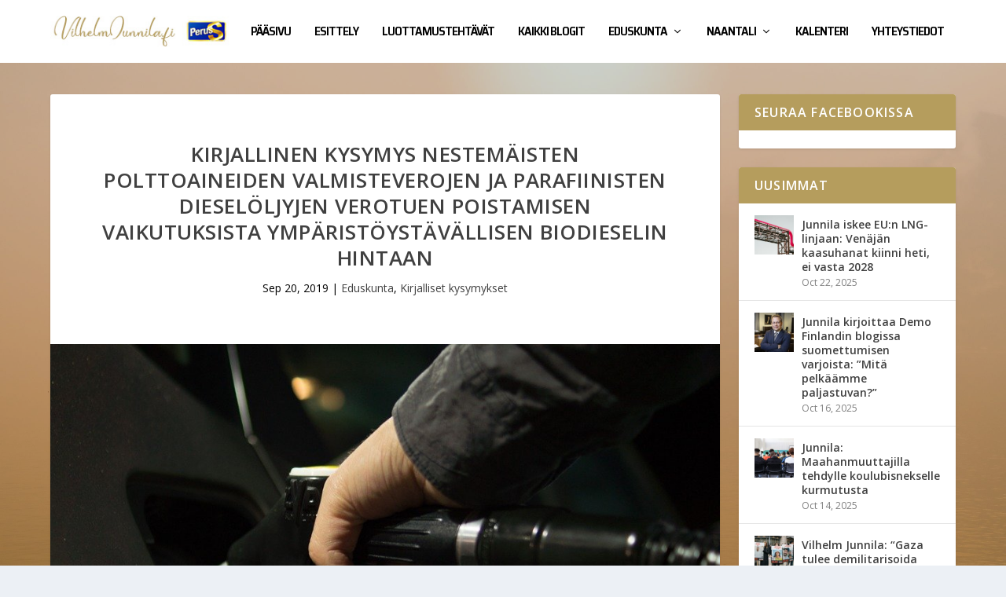

--- FILE ---
content_type: text/html; charset=UTF-8
request_url: https://vilhelmjunnila.fi/kirjallinen-kysymys-nestemaisten-polttoaineiden-valmisteverojen-ja-parafiinisten-dieseloljyjen-verotuen-poistamisen-vaikutuksista-ymparistoystavallisen-biodieselin-hintaan/
body_size: 13118
content:
<!DOCTYPE html>
<!--[if IE 6]>
<html id="ie6" lang="en-US">
<![endif]-->
<!--[if IE 7]>
<html id="ie7" lang="en-US">
<![endif]-->
<!--[if IE 8]>
<html id="ie8" lang="en-US">
<![endif]-->
<!--[if !(IE 6) | !(IE 7) | !(IE 8)  ]><!-->
<html lang="en-US">
<!--<![endif]-->
<head>
	<meta charset="UTF-8" />
			
	<meta http-equiv="X-UA-Compatible" content="IE=edge">
	<link rel="pingback" href="https://vilhelmjunnila.fi/xmlrpc.php" />

		<!--[if lt IE 9]>
	<script src="https://vilhelmjunnila.fi/wp-content/themes/Extra/scripts/ext/html5.js" type="text/javascript"></script>
	<![endif]-->

	<script type="text/javascript">
		document.documentElement.className = 'js';
	</script>

	<title>Kirjallinen kysymys nestemäisten polttoaineiden valmisteverojen ja parafiinisten dieselöljyjen verotuen poistamisen vaikutuksista ympäristöystävällisen biodieselin hintaan | Kansanedustaja Vilhelm Junnila</title>
<meta name='robots' content='max-image-preview:large' />
<script type="text/javascript">
			let jqueryParams=[],jQuery=function(r){return jqueryParams=[...jqueryParams,r],jQuery},$=function(r){return jqueryParams=[...jqueryParams,r],$};window.jQuery=jQuery,window.$=jQuery;let customHeadScripts=!1;jQuery.fn=jQuery.prototype={},$.fn=jQuery.prototype={},jQuery.noConflict=function(r){if(window.jQuery)return jQuery=window.jQuery,$=window.jQuery,customHeadScripts=!0,jQuery.noConflict},jQuery.ready=function(r){jqueryParams=[...jqueryParams,r]},$.ready=function(r){jqueryParams=[...jqueryParams,r]},jQuery.load=function(r){jqueryParams=[...jqueryParams,r]},$.load=function(r){jqueryParams=[...jqueryParams,r]},jQuery.fn.ready=function(r){jqueryParams=[...jqueryParams,r]},$.fn.ready=function(r){jqueryParams=[...jqueryParams,r]};</script><link rel='dns-prefetch' href='//fonts.googleapis.com' />
<link rel="alternate" type="application/rss+xml" title="Kansanedustaja Vilhelm Junnila &raquo; Feed" href="https://vilhelmjunnila.fi/feed/" />
<link rel="alternate" type="application/rss+xml" title="Kansanedustaja Vilhelm Junnila &raquo; Comments Feed" href="https://vilhelmjunnila.fi/comments/feed/" />
<link rel="alternate" type="application/rss+xml" title="Kansanedustaja Vilhelm Junnila &raquo; Kirjallinen kysymys nestemäisten polttoaineiden valmisteverojen ja parafiinisten dieselöljyjen verotuen poistamisen vaikutuksista ympäristöystävällisen biodieselin hintaan Comments Feed" href="https://vilhelmjunnila.fi/kirjallinen-kysymys-nestemaisten-polttoaineiden-valmisteverojen-ja-parafiinisten-dieseloljyjen-verotuen-poistamisen-vaikutuksista-ymparistoystavallisen-biodieselin-hintaan/feed/" />
<link rel="alternate" title="oEmbed (JSON)" type="application/json+oembed" href="https://vilhelmjunnila.fi/wp-json/oembed/1.0/embed?url=https%3A%2F%2Fvilhelmjunnila.fi%2Fkirjallinen-kysymys-nestemaisten-polttoaineiden-valmisteverojen-ja-parafiinisten-dieseloljyjen-verotuen-poistamisen-vaikutuksista-ymparistoystavallisen-biodieselin-hintaan%2F" />
<link rel="alternate" title="oEmbed (XML)" type="text/xml+oembed" href="https://vilhelmjunnila.fi/wp-json/oembed/1.0/embed?url=https%3A%2F%2Fvilhelmjunnila.fi%2Fkirjallinen-kysymys-nestemaisten-polttoaineiden-valmisteverojen-ja-parafiinisten-dieseloljyjen-verotuen-poistamisen-vaikutuksista-ymparistoystavallisen-biodieselin-hintaan%2F&#038;format=xml" />
<meta content="Extra Child v.2.0.89.1512328079" name="generator"/><style id='wp-block-library-inline-css' type='text/css'>
:root{--wp-block-synced-color:#7a00df;--wp-block-synced-color--rgb:122,0,223;--wp-bound-block-color:var(--wp-block-synced-color);--wp-editor-canvas-background:#ddd;--wp-admin-theme-color:#007cba;--wp-admin-theme-color--rgb:0,124,186;--wp-admin-theme-color-darker-10:#006ba1;--wp-admin-theme-color-darker-10--rgb:0,107,160.5;--wp-admin-theme-color-darker-20:#005a87;--wp-admin-theme-color-darker-20--rgb:0,90,135;--wp-admin-border-width-focus:2px}@media (min-resolution:192dpi){:root{--wp-admin-border-width-focus:1.5px}}.wp-element-button{cursor:pointer}:root .has-very-light-gray-background-color{background-color:#eee}:root .has-very-dark-gray-background-color{background-color:#313131}:root .has-very-light-gray-color{color:#eee}:root .has-very-dark-gray-color{color:#313131}:root .has-vivid-green-cyan-to-vivid-cyan-blue-gradient-background{background:linear-gradient(135deg,#00d084,#0693e3)}:root .has-purple-crush-gradient-background{background:linear-gradient(135deg,#34e2e4,#4721fb 50%,#ab1dfe)}:root .has-hazy-dawn-gradient-background{background:linear-gradient(135deg,#faaca8,#dad0ec)}:root .has-subdued-olive-gradient-background{background:linear-gradient(135deg,#fafae1,#67a671)}:root .has-atomic-cream-gradient-background{background:linear-gradient(135deg,#fdd79a,#004a59)}:root .has-nightshade-gradient-background{background:linear-gradient(135deg,#330968,#31cdcf)}:root .has-midnight-gradient-background{background:linear-gradient(135deg,#020381,#2874fc)}:root{--wp--preset--font-size--normal:16px;--wp--preset--font-size--huge:42px}.has-regular-font-size{font-size:1em}.has-larger-font-size{font-size:2.625em}.has-normal-font-size{font-size:var(--wp--preset--font-size--normal)}.has-huge-font-size{font-size:var(--wp--preset--font-size--huge)}.has-text-align-center{text-align:center}.has-text-align-left{text-align:left}.has-text-align-right{text-align:right}.has-fit-text{white-space:nowrap!important}#end-resizable-editor-section{display:none}.aligncenter{clear:both}.items-justified-left{justify-content:flex-start}.items-justified-center{justify-content:center}.items-justified-right{justify-content:flex-end}.items-justified-space-between{justify-content:space-between}.screen-reader-text{border:0;clip-path:inset(50%);height:1px;margin:-1px;overflow:hidden;padding:0;position:absolute;width:1px;word-wrap:normal!important}.screen-reader-text:focus{background-color:#ddd;clip-path:none;color:#444;display:block;font-size:1em;height:auto;left:5px;line-height:normal;padding:15px 23px 14px;text-decoration:none;top:5px;width:auto;z-index:100000}html :where(.has-border-color){border-style:solid}html :where([style*=border-top-color]){border-top-style:solid}html :where([style*=border-right-color]){border-right-style:solid}html :where([style*=border-bottom-color]){border-bottom-style:solid}html :where([style*=border-left-color]){border-left-style:solid}html :where([style*=border-width]){border-style:solid}html :where([style*=border-top-width]){border-top-style:solid}html :where([style*=border-right-width]){border-right-style:solid}html :where([style*=border-bottom-width]){border-bottom-style:solid}html :where([style*=border-left-width]){border-left-style:solid}html :where(img[class*=wp-image-]){height:auto;max-width:100%}:where(figure){margin:0 0 1em}html :where(.is-position-sticky){--wp-admin--admin-bar--position-offset:var(--wp-admin--admin-bar--height,0px)}@media screen and (max-width:600px){html :where(.is-position-sticky){--wp-admin--admin-bar--position-offset:0px}}

/*# sourceURL=wp-block-library-inline-css */
</style><style id='global-styles-inline-css' type='text/css'>
:root{--wp--preset--aspect-ratio--square: 1;--wp--preset--aspect-ratio--4-3: 4/3;--wp--preset--aspect-ratio--3-4: 3/4;--wp--preset--aspect-ratio--3-2: 3/2;--wp--preset--aspect-ratio--2-3: 2/3;--wp--preset--aspect-ratio--16-9: 16/9;--wp--preset--aspect-ratio--9-16: 9/16;--wp--preset--color--black: #000000;--wp--preset--color--cyan-bluish-gray: #abb8c3;--wp--preset--color--white: #ffffff;--wp--preset--color--pale-pink: #f78da7;--wp--preset--color--vivid-red: #cf2e2e;--wp--preset--color--luminous-vivid-orange: #ff6900;--wp--preset--color--luminous-vivid-amber: #fcb900;--wp--preset--color--light-green-cyan: #7bdcb5;--wp--preset--color--vivid-green-cyan: #00d084;--wp--preset--color--pale-cyan-blue: #8ed1fc;--wp--preset--color--vivid-cyan-blue: #0693e3;--wp--preset--color--vivid-purple: #9b51e0;--wp--preset--gradient--vivid-cyan-blue-to-vivid-purple: linear-gradient(135deg,rgb(6,147,227) 0%,rgb(155,81,224) 100%);--wp--preset--gradient--light-green-cyan-to-vivid-green-cyan: linear-gradient(135deg,rgb(122,220,180) 0%,rgb(0,208,130) 100%);--wp--preset--gradient--luminous-vivid-amber-to-luminous-vivid-orange: linear-gradient(135deg,rgb(252,185,0) 0%,rgb(255,105,0) 100%);--wp--preset--gradient--luminous-vivid-orange-to-vivid-red: linear-gradient(135deg,rgb(255,105,0) 0%,rgb(207,46,46) 100%);--wp--preset--gradient--very-light-gray-to-cyan-bluish-gray: linear-gradient(135deg,rgb(238,238,238) 0%,rgb(169,184,195) 100%);--wp--preset--gradient--cool-to-warm-spectrum: linear-gradient(135deg,rgb(74,234,220) 0%,rgb(151,120,209) 20%,rgb(207,42,186) 40%,rgb(238,44,130) 60%,rgb(251,105,98) 80%,rgb(254,248,76) 100%);--wp--preset--gradient--blush-light-purple: linear-gradient(135deg,rgb(255,206,236) 0%,rgb(152,150,240) 100%);--wp--preset--gradient--blush-bordeaux: linear-gradient(135deg,rgb(254,205,165) 0%,rgb(254,45,45) 50%,rgb(107,0,62) 100%);--wp--preset--gradient--luminous-dusk: linear-gradient(135deg,rgb(255,203,112) 0%,rgb(199,81,192) 50%,rgb(65,88,208) 100%);--wp--preset--gradient--pale-ocean: linear-gradient(135deg,rgb(255,245,203) 0%,rgb(182,227,212) 50%,rgb(51,167,181) 100%);--wp--preset--gradient--electric-grass: linear-gradient(135deg,rgb(202,248,128) 0%,rgb(113,206,126) 100%);--wp--preset--gradient--midnight: linear-gradient(135deg,rgb(2,3,129) 0%,rgb(40,116,252) 100%);--wp--preset--font-size--small: 13px;--wp--preset--font-size--medium: 20px;--wp--preset--font-size--large: 36px;--wp--preset--font-size--x-large: 42px;--wp--preset--spacing--20: 0.44rem;--wp--preset--spacing--30: 0.67rem;--wp--preset--spacing--40: 1rem;--wp--preset--spacing--50: 1.5rem;--wp--preset--spacing--60: 2.25rem;--wp--preset--spacing--70: 3.38rem;--wp--preset--spacing--80: 5.06rem;--wp--preset--shadow--natural: 6px 6px 9px rgba(0, 0, 0, 0.2);--wp--preset--shadow--deep: 12px 12px 50px rgba(0, 0, 0, 0.4);--wp--preset--shadow--sharp: 6px 6px 0px rgba(0, 0, 0, 0.2);--wp--preset--shadow--outlined: 6px 6px 0px -3px rgb(255, 255, 255), 6px 6px rgb(0, 0, 0);--wp--preset--shadow--crisp: 6px 6px 0px rgb(0, 0, 0);}:root { --wp--style--global--content-size: 856px;--wp--style--global--wide-size: 1280px; }:where(body) { margin: 0; }.wp-site-blocks > .alignleft { float: left; margin-right: 2em; }.wp-site-blocks > .alignright { float: right; margin-left: 2em; }.wp-site-blocks > .aligncenter { justify-content: center; margin-left: auto; margin-right: auto; }:where(.is-layout-flex){gap: 0.5em;}:where(.is-layout-grid){gap: 0.5em;}.is-layout-flow > .alignleft{float: left;margin-inline-start: 0;margin-inline-end: 2em;}.is-layout-flow > .alignright{float: right;margin-inline-start: 2em;margin-inline-end: 0;}.is-layout-flow > .aligncenter{margin-left: auto !important;margin-right: auto !important;}.is-layout-constrained > .alignleft{float: left;margin-inline-start: 0;margin-inline-end: 2em;}.is-layout-constrained > .alignright{float: right;margin-inline-start: 2em;margin-inline-end: 0;}.is-layout-constrained > .aligncenter{margin-left: auto !important;margin-right: auto !important;}.is-layout-constrained > :where(:not(.alignleft):not(.alignright):not(.alignfull)){max-width: var(--wp--style--global--content-size);margin-left: auto !important;margin-right: auto !important;}.is-layout-constrained > .alignwide{max-width: var(--wp--style--global--wide-size);}body .is-layout-flex{display: flex;}.is-layout-flex{flex-wrap: wrap;align-items: center;}.is-layout-flex > :is(*, div){margin: 0;}body .is-layout-grid{display: grid;}.is-layout-grid > :is(*, div){margin: 0;}body{padding-top: 0px;padding-right: 0px;padding-bottom: 0px;padding-left: 0px;}:root :where(.wp-element-button, .wp-block-button__link){background-color: #32373c;border-width: 0;color: #fff;font-family: inherit;font-size: inherit;font-style: inherit;font-weight: inherit;letter-spacing: inherit;line-height: inherit;padding-top: calc(0.667em + 2px);padding-right: calc(1.333em + 2px);padding-bottom: calc(0.667em + 2px);padding-left: calc(1.333em + 2px);text-decoration: none;text-transform: inherit;}.has-black-color{color: var(--wp--preset--color--black) !important;}.has-cyan-bluish-gray-color{color: var(--wp--preset--color--cyan-bluish-gray) !important;}.has-white-color{color: var(--wp--preset--color--white) !important;}.has-pale-pink-color{color: var(--wp--preset--color--pale-pink) !important;}.has-vivid-red-color{color: var(--wp--preset--color--vivid-red) !important;}.has-luminous-vivid-orange-color{color: var(--wp--preset--color--luminous-vivid-orange) !important;}.has-luminous-vivid-amber-color{color: var(--wp--preset--color--luminous-vivid-amber) !important;}.has-light-green-cyan-color{color: var(--wp--preset--color--light-green-cyan) !important;}.has-vivid-green-cyan-color{color: var(--wp--preset--color--vivid-green-cyan) !important;}.has-pale-cyan-blue-color{color: var(--wp--preset--color--pale-cyan-blue) !important;}.has-vivid-cyan-blue-color{color: var(--wp--preset--color--vivid-cyan-blue) !important;}.has-vivid-purple-color{color: var(--wp--preset--color--vivid-purple) !important;}.has-black-background-color{background-color: var(--wp--preset--color--black) !important;}.has-cyan-bluish-gray-background-color{background-color: var(--wp--preset--color--cyan-bluish-gray) !important;}.has-white-background-color{background-color: var(--wp--preset--color--white) !important;}.has-pale-pink-background-color{background-color: var(--wp--preset--color--pale-pink) !important;}.has-vivid-red-background-color{background-color: var(--wp--preset--color--vivid-red) !important;}.has-luminous-vivid-orange-background-color{background-color: var(--wp--preset--color--luminous-vivid-orange) !important;}.has-luminous-vivid-amber-background-color{background-color: var(--wp--preset--color--luminous-vivid-amber) !important;}.has-light-green-cyan-background-color{background-color: var(--wp--preset--color--light-green-cyan) !important;}.has-vivid-green-cyan-background-color{background-color: var(--wp--preset--color--vivid-green-cyan) !important;}.has-pale-cyan-blue-background-color{background-color: var(--wp--preset--color--pale-cyan-blue) !important;}.has-vivid-cyan-blue-background-color{background-color: var(--wp--preset--color--vivid-cyan-blue) !important;}.has-vivid-purple-background-color{background-color: var(--wp--preset--color--vivid-purple) !important;}.has-black-border-color{border-color: var(--wp--preset--color--black) !important;}.has-cyan-bluish-gray-border-color{border-color: var(--wp--preset--color--cyan-bluish-gray) !important;}.has-white-border-color{border-color: var(--wp--preset--color--white) !important;}.has-pale-pink-border-color{border-color: var(--wp--preset--color--pale-pink) !important;}.has-vivid-red-border-color{border-color: var(--wp--preset--color--vivid-red) !important;}.has-luminous-vivid-orange-border-color{border-color: var(--wp--preset--color--luminous-vivid-orange) !important;}.has-luminous-vivid-amber-border-color{border-color: var(--wp--preset--color--luminous-vivid-amber) !important;}.has-light-green-cyan-border-color{border-color: var(--wp--preset--color--light-green-cyan) !important;}.has-vivid-green-cyan-border-color{border-color: var(--wp--preset--color--vivid-green-cyan) !important;}.has-pale-cyan-blue-border-color{border-color: var(--wp--preset--color--pale-cyan-blue) !important;}.has-vivid-cyan-blue-border-color{border-color: var(--wp--preset--color--vivid-cyan-blue) !important;}.has-vivid-purple-border-color{border-color: var(--wp--preset--color--vivid-purple) !important;}.has-vivid-cyan-blue-to-vivid-purple-gradient-background{background: var(--wp--preset--gradient--vivid-cyan-blue-to-vivid-purple) !important;}.has-light-green-cyan-to-vivid-green-cyan-gradient-background{background: var(--wp--preset--gradient--light-green-cyan-to-vivid-green-cyan) !important;}.has-luminous-vivid-amber-to-luminous-vivid-orange-gradient-background{background: var(--wp--preset--gradient--luminous-vivid-amber-to-luminous-vivid-orange) !important;}.has-luminous-vivid-orange-to-vivid-red-gradient-background{background: var(--wp--preset--gradient--luminous-vivid-orange-to-vivid-red) !important;}.has-very-light-gray-to-cyan-bluish-gray-gradient-background{background: var(--wp--preset--gradient--very-light-gray-to-cyan-bluish-gray) !important;}.has-cool-to-warm-spectrum-gradient-background{background: var(--wp--preset--gradient--cool-to-warm-spectrum) !important;}.has-blush-light-purple-gradient-background{background: var(--wp--preset--gradient--blush-light-purple) !important;}.has-blush-bordeaux-gradient-background{background: var(--wp--preset--gradient--blush-bordeaux) !important;}.has-luminous-dusk-gradient-background{background: var(--wp--preset--gradient--luminous-dusk) !important;}.has-pale-ocean-gradient-background{background: var(--wp--preset--gradient--pale-ocean) !important;}.has-electric-grass-gradient-background{background: var(--wp--preset--gradient--electric-grass) !important;}.has-midnight-gradient-background{background: var(--wp--preset--gradient--midnight) !important;}.has-small-font-size{font-size: var(--wp--preset--font-size--small) !important;}.has-medium-font-size{font-size: var(--wp--preset--font-size--medium) !important;}.has-large-font-size{font-size: var(--wp--preset--font-size--large) !important;}.has-x-large-font-size{font-size: var(--wp--preset--font-size--x-large) !important;}
/*# sourceURL=global-styles-inline-css */
</style>

<link rel='stylesheet' id='extra-fonts-css' href='https://fonts.googleapis.com/css?family=Open+Sans:300italic,400italic,600italic,700italic,800italic,400,300,600,700,800&#038;subset=latin,latin-ext' type='text/css' media='all' />
<link rel='stylesheet' id='et-builder-googlefonts-cached-css' href='https://fonts.googleapis.com/css?family=Saira+Semi+Condensed:100,200,300,regular,500,600,700,800,900&#038;subset=latin,latin-ext,vietnamese&#038;display=swap' type='text/css' media='all' />
<link rel='stylesheet' id='__EPYT__style-css' href='https://vilhelmjunnila.fi/wp-content/plugins/youtube-embed-plus/styles/ytprefs.min.css?ver=14.2.4' type='text/css' media='all' />
<style id='__EPYT__style-inline-css' type='text/css'>

                .epyt-gallery-thumb {
                        width: 33.333%;
                }
                
/*# sourceURL=__EPYT__style-inline-css */
</style>
<link rel='stylesheet' id='extra-style-parent-css' href='https://vilhelmjunnila.fi/wp-content/themes/Extra/style-static.min.css?ver=4.27.4' type='text/css' media='all' />
<link rel='stylesheet' id='extra-style-css' href='https://vilhelmjunnila.fi/wp-content/themes/Extra-child/style.css?ver=2.0.89.1512328079' type='text/css' media='all' />
<script type="text/javascript" src="https://vilhelmjunnila.fi/wp-includes/js/jquery/jquery.min.js?ver=3.7.1" id="jquery-core-js"></script>
<script type="text/javascript" src="https://vilhelmjunnila.fi/wp-includes/js/jquery/jquery-migrate.min.js?ver=3.4.1" id="jquery-migrate-js"></script>
<script type="text/javascript" id="jquery-js-after">
/* <![CDATA[ */
jqueryParams.length&&$.each(jqueryParams,function(e,r){if("function"==typeof r){var n=String(r);n.replace("$","jQuery");var a=new Function("return "+n)();$(document).ready(a)}});
//# sourceURL=jquery-js-after
/* ]]> */
</script>
<script type="text/javascript" id="__ytprefs__-js-extra">
/* <![CDATA[ */
var _EPYT_ = {"ajaxurl":"https://vilhelmjunnila.fi/wp-admin/admin-ajax.php","security":"41d6f23927","gallery_scrolloffset":"20","eppathtoscripts":"https://vilhelmjunnila.fi/wp-content/plugins/youtube-embed-plus/scripts/","eppath":"https://vilhelmjunnila.fi/wp-content/plugins/youtube-embed-plus/","epresponsiveselector":"[\"iframe.__youtube_prefs_widget__\"]","epdovol":"1","version":"14.2.4","evselector":"iframe.__youtube_prefs__[src], iframe[src*=\"youtube.com/embed/\"], iframe[src*=\"youtube-nocookie.com/embed/\"]","ajax_compat":"","maxres_facade":"eager","ytapi_load":"light","pause_others":"","stopMobileBuffer":"1","facade_mode":"","not_live_on_channel":""};
//# sourceURL=__ytprefs__-js-extra
/* ]]> */
</script>
<script type="text/javascript" src="https://vilhelmjunnila.fi/wp-content/plugins/youtube-embed-plus/scripts/ytprefs.min.js?ver=14.2.4" id="__ytprefs__-js"></script>
<link rel="https://api.w.org/" href="https://vilhelmjunnila.fi/wp-json/" /><link rel="alternate" title="JSON" type="application/json" href="https://vilhelmjunnila.fi/wp-json/wp/v2/posts/2977" /><link rel="EditURI" type="application/rsd+xml" title="RSD" href="https://vilhelmjunnila.fi/xmlrpc.php?rsd" />
<meta name="generator" content="WordPress 6.9" />
<link rel="canonical" href="https://vilhelmjunnila.fi/kirjallinen-kysymys-nestemaisten-polttoaineiden-valmisteverojen-ja-parafiinisten-dieseloljyjen-verotuen-poistamisen-vaikutuksista-ymparistoystavallisen-biodieselin-hintaan/" />
<link rel='shortlink' href='https://vilhelmjunnila.fi/?p=2977' />
<meta property="fb:app_id" content="1034183423281816"/><meta name="viewport" content="width=device-width, initial-scale=1.0, maximum-scale=1.0, user-scalable=1" /><style type="text/css" id="extra-custom-background-css">
body.custom-background { background-image: url('https://vilhelmjunnila.fi/wp-content/uploads/2021/03/daniele-levis-pelusi-Ar5FGfHXwMU-unsplash-scaled.jpg'); background-repeat: no-repeat; background-size: cover; background-position: top left; background-attachment: fixed; }
</style>
<script>
jQuery(function($){
    $('.et-search-field').attr('placeholder', 'HAKU').css('opacity','1'); 
});
</script>
<style>
.et-search-field { opacity: 0; }
</style>

<!-- Global site tag (gtag.js) - Google Ads: 997835241 -->
<script async src="https://www.googletagmanager.com/gtag/js?id=AW-997835241"></script>
<script>
  window.dataLayer = window.dataLayer || [];
  function gtag(){dataLayer.push(arguments);}
  gtag('js', new Date());

  gtag('config', 'AW-997835241');
</script>
<!-- Event snippet for Website traffic conversion page -->
<script>
  gtag('event', 'conversion', {'send_to': 'AW-997835241/KIi1CJKv9vgBEOmD59sD'});
</script><style id="et-extra-customizer-global-cached-inline-styles">.widget_et_recent_tweets .widget_list a,.widget_et_recent_tweets .et-extra-icon,.widget_et_recent_tweets .widget-footer .et-extra-social-icon,.widget_et_recent_tweets .widget-footer .et-extra-social-icon::before,.project-details .project-details-title,.et_filterable_portfolio .filterable_portfolio_filter a.current,.et_extra_layout .et_pb_extra_column_main .et_pb_column .module-head h1,.et_pb_extra_column .module-head h1,#portfolio_filter a.current,.woocommerce div.product div.summary .product_meta a,.woocommerce-page div.product div.summary .product_meta a,.et_pb_widget.woocommerce .product_list_widget li .amount,.et_pb_widget li a:hover,.et_pb_widget.woocommerce .product_list_widget li a:hover,.et_pb_widget.widget_et_recent_videos .widget_list .title:hover,.et_pb_widget.widget_et_recent_videos .widget_list .title.active,.woocommerce .woocommerce-info:before{color:#000000}.single .score-bar,.widget_et_recent_reviews .review-breakdowns .score-bar,.et_pb_extra_module .posts-list article .post-thumbnail,.et_extra_other_module .posts-list article .post-thumbnail,.et_pb_widget .widget_list_portrait,.et_pb_widget .widget_list_thumbnail,.quote-format,.link-format,.audio-format .audio-wrapper,.paginated .pagination li.active,.score-bar,.review-summary-score-box,.post-footer .rating-stars #rating-stars img.star-on,.post-footer .rating-stars #rated-stars img.star-on,.author-box-module .author-box-avatar,.timeline-menu li.active a:before,.woocommerce div.product form.cart .button,.woocommerce div.product form.cart .button.disabled,.woocommerce div.product form.cart .button.disabled:hover,.woocommerce-page div.product form.cart .button,.woocommerce-page div.product form.cart .button.disabled,.woocommerce-page div.product form.cart .button.disabled:hover,.woocommerce div.product form.cart .read-more-button,.woocommerce-page div.product form.cart .read-more-button,.woocommerce div.product form.cart .post-nav .nav-links .button,.woocommerce-page div.product form.cart .post-nav .nav-links .button,.woocommerce .woocommerce-message,.woocommerce-page .woocommerce-message{background-color:#000000}#et-menu>li>ul,#et-menu li>ul,#et-menu>li>ul>li>ul,.et-top-search-primary-menu-item .et-top-search,.et_pb_module,.module,.page article,.authors-page .page,#timeline-sticky-header,.et_extra_other_module,.woocommerce .woocommerce-info{border-color:#000000}a,a:visited,.post-content a,.et_pb_pagebuilder_layout .et_pb_blurb_container p a,.et_pb_pagebuilder_layout .et_pb_code a,.et_pb_pagebuilder_layout .et_pb_promo_description a,.et_pb_pagebuilder_layout .et_pb_newsletter_description a,.et_pb_pagebuilder_layout .et_pb_team_member_description>a,.et_pb_pagebuilder_layout .et_pb_pricing li a,.et_pb_pagebuilder_layout .et_pb_slide_content a,.et_pb_pagebuilder_layout .et_pb_tab a,.et_pb_pagebuilder_layout .et_pb_text a,.et_pb_pagebuilder_layout .et_pb_toggle_content a,.et_pb_pagebuilder_layout .et_pb_fullwidth_code a{color:#000000}body{color:#18447e}.archive h1,.search h1{color:rgba(255,255,255,0.75)}#page-container{background-color:rgba(30,115,190,0.23)}#et-menu li{letter-spacing:-1px}#et-menu li{font-family:'Saira Semi Condensed',Helvetica,Arial,Lucida,sans-serif}#et-menu>li a,#et-menu>li.menu-item-has-children>a:after,#et-menu>li.mega-menu-featured>a:after,#et-extra-mobile-menu>li.mega-menu-featured>a:after{color:#000000}#et-menu>li>a:hover,#et-menu>li.menu-item-has-children>a:hover:after,#et-menu>li.mega-menu-featured>a:hover:after,#et-navigation>ul#et-menu>li.current-menu-item>a,#et-navigation>ul#et-menu>li.current_page_item>a,#et-extra-mobile-menu>li.mega-menu-featured>a:hover:after,#et-extra-mobile-menu>li.current-menu-item>a,#et-extra-mobile-menu>li.current_page_item>a,#et-extra-mobile-menu>li>a:hover{color:#18447e}#et-navigation>ul>li>a:before{background-color:#18447e}#main-header{background-color:#ffffff}#et-menu>li>ul,#et-menu li>ul,#et-menu>li>ul>li>ul,#et-mobile-navigation nav,.et-top-search-primary-menu-item .et-top-search{background-color:#ffffff}#et-menu li>ul li a,#et-menu li.mega-menu>ul>li>a,#et-menu .sub-menu li.mega-menu-featured>a:after,#et-menu .sub-menu li.menu-item-has-children>a:after,#et-extra-mobile-menu .sub-menu li.mega-menu-featured>a:after,#et-extra-mobile-menu li a,#et-menu li.mega-menu-featured>ul li .title,#et-extra-mobile-menu li.mega-menu-featured>ul li .title,#et-menu li.mega-menu-featured>ul li .featured-post h2,#et-extra-mobile-menu li.mega-menu-featured>ul li .featured-post h2,#et-menu li.mega-menu-featured>ul li .featured-post .post-meta a,#et-extra-mobile-menu li.mega-menu-featured>ul li .featured-post .post-meta a,#et-menu li.mega-menu-featured>ul li.menu-item .recent-list .recent-post .post-content .post-meta,#et-extra-mobile-menu li.mega-menu-featured>ul li.menu-item .recent-list .recent-post .post-content .post-meta,#et-menu li.mega-menu-featured>ul li.menu-item .recent-list .recent-post .post-content .post-meta a,#et-extra-mobile-menu li.mega-menu-featured>ul li.menu-item .recent-list .recent-post .post-content .post-meta a{color:#000000}#et-menu li>ul li a:hover,#et-extra-mobile-menu li>ul li a:hover,#et-menu li>ul li.current-menu-item a,#et-menu li>ul li.current_page_item a,#et-extra-mobile-menu li>ul li.current-menu-item a,#et-extra-mobile-menu li>ul li.current_page_item a,#et-menu li.mega-menu>ul>li>a:hover,#et-menu .sub-menu li.mega-menu-featured>a:hover:after,#et-menu .sub-menu li.menu-item-has-children>a:hover:after,#et-extra-mobile-menu .sub-menu li.mega-menu-featured>a:hover:after,#et-menu li.mega-menu-featured>ul li .featured-post .post-meta a:hover,#et-extra-mobile-menu li.mega-menu-featured>ul li .featured-post .post-meta a:hover,#et-menu li.mega-menu-featured>ul li.menu-item .recent-list .recent-post .post-content .post-meta a:hover,#et-extra-mobile-menu li.mega-menu-featured>ul li.menu-item .recent-list .recent-post .post-content .post-meta a:hover{color:#18447e}#top-header{background-color:#18447e}#et-secondary-menu a,#et-secondary-menu li.menu-item-has-children>a:after{color:#ffffff}#et-secondary-nav #et-secondary-menu{background-color:#18447e}header.header .et-trending-post a,header.header .et-trending-post a:visited{color:#ffffff}#et-info .et-cart,#et-info .et-top-search .et-search-field,#et-info .et-extra-social-icons .et-extra-icon{background-color:#b59d5d}.et-fixed-header #et-menu>li a,.et-fixed-header #et-menu>li.menu-item-has-children>a:after,.et-fixed-header #et-menu>li.mega-menu-featured>a:after,.et-fixed-header #et-extra-mobile-menu>li.mega-menu-featured>a:after{color:#000000}.et-fixed-header #et-navigation>ul#et-menu>li.current-menu-item>a,.et-fixed-header #et-navigation>ul#et-menu>li.li.current_page_item>a,.et-fixed-header #et-navigation>ul#et-menu>li>a:hover,.et-fixed-header #et-navigation>ul#et-menu>li.menu-item-has-children>a:hover:after,.et-fixed-header #et-navigation>ul#et-menu>li.mega-menu-featured>a:hover:after,.et-fixed-header #et-extra-mobile-menu>li.mega-menu-featured>a:hover:after{color:#18447e}.et-fixed-header #et-navigation>ul>li>a:before{background-color:#18447e}.et-fixed-header #main-header{background-color:#ffffff}#footer .et_pb_widget,#footer div,#footer .et_pb_widget p,#footer .et_pb_widget ins,#footer .et_pb_widget span,#footer .et_pb_widget strong,#footer .widget_list li .post-meta,#footer .et_pb_widget .recentcomments .post-title,#footer .et_pb_widget .recentcomments .comment-author-link,#footer .et_pb_widget .recentcomments .author,#footer .widget_calendar td,#footer .widget_et_recent_tweets .et-extra-icon:before{color:#ffffff}#footer-bottom{background-color:#18447e}#footer-info,#footer-info a{color:#ffffff}#footer-nav ul li a{color:#ffffff}#footer #footer-bottom #footer-nav ul.et-extra-social-icons .et-extra-icon:before{color:#ffffff}#page-container .button,#page-container button,#page-container button[type="submit"],#page-container input[type="submit"],#page-container input[type="reset"],#page-container input[type="button"],.read-more-button,.comment-body .comment_area .comment-content .reply-container .comment-reply-link,.widget_tag_cloud a,.widget_tag_cloud a:visited,.post-nav .nav-links .button,a.read-more-button,a.read-more-button:visited,#footer .widget_tag_cloud a,#footer .widget_tag_cloud a:visited,#footer a.read-more-button,#footer a.read-more-button:visited,#footer .button,#footer button,#footer button[type="submit"],#footer input[type="submit"],#footer input[type="reset"],#footer input[type="button"],.et_pb_button{color:rgba(0,0,0,0.68)}#page-container .button,#page-container button,#page-container button[type="submit"],#page-container input[type="submit"],#page-container input[type="reset"],#page-container input[type="button"],.read-more-button,.comment-body .comment_area .comment-content .reply-container .comment-reply-link,.widget_tag_cloud a,.widget_tag_cloud a:visited,.post-nav .nav-links .button,a.read-more-button,a.read-more-button:visited,#footer .widget_tag_cloud a,#footer .widget_tag_cloud a:visited,#footer a.read-more-button,#footer a.read-more-button:visited,#footer .button,#footer button,#footer button[type="submit"],#footer input[type="submit"],#footer input[type="reset"],#footer input[type="button"],.et_pb_button{background-color:#ffffff}#page-container .button:hover,#page-container button:hover,#page-container button[type="submit"]:hover,#page-container input[type="submit"]:hover,#page-container input[type="reset"]:hover,#page-container input[type="button"]:hover,.read-more-button:hover,.comment-body .comment_area .comment-content .reply-container .comment-reply-link:hover,.widget_tag_cloud a:hover,.widget_tag_cloud a:visited:hover,.post-nav .nav-links .button:hover,a.read-more-button:hover,a.read-more-button:visited:hover,#footer .widget_tag_cloud a:hover,#footer .widget_tag_cloud a:visited:hover,#footer a.read-more-button:hover,#footer a.read-more-button:visited:hover,#footer .button:hover,#footer button:hover,#footer button[type="submit"]:hover,#footer input[type="submit"]:hover,#footer input[type="reset"]:hover,#footer input[type="button"]:hover,.et_pb_button:hover{color:rgba(255,255,255,0.6)}@media only screen and (min-width:768px){#main-header .logo{height:40.8px;margin:19.6px 0}.header.left-right #et-navigation>ul>li>a{padding-bottom:32px}}@media only screen and (min-width:768px){.et-fixed-header #main-header .logo{height:40.8px;margin:19.6px 0}.et-fixed-header .header.left-right #et-navigation>ul>li>a{padding-bottom:32px}}.et-dropcap{font-size:80px;line-height:0.6;color:#fe702e;font-family:Times;padding-top:8px}body.category .et_pb_extra_column_main>h1:first-child{display:none}.et_pb_widget .widgettitle{background:#b59d5d!important}.et_pb_extra_column_sidebar .et_pb_widget .widgettitle{color:white}.share-title{display:none!important}.single .post-thumbnail.header{display:yes}.featured-posts-slider-module .carousel-items{cursor:pointer}body.et_extra{color:#000}</style><link rel='stylesheet' id='animated-css' href='https://vilhelmjunnila.fi/wp-content/plugins/facebook-comment-pro/includes/style/effects.css?ver=6.9' type='text/css' media='all' />
<link rel='stylesheet' id='front_end_comment_box-css' href='https://vilhelmjunnila.fi/wp-content/plugins/facebook-comment-pro/includes/style/style.css?ver=6.9' type='text/css' media='all' />
<link rel='stylesheet' id='dashicons-css' href='https://vilhelmjunnila.fi/wp-includes/css/dashicons.min.css?ver=6.9' type='text/css' media='all' />
<link rel='stylesheet' id='thickbox-css' href='https://vilhelmjunnila.fi/wp-includes/js/thickbox/thickbox.css?ver=6.9' type='text/css' media='all' />
</head>
<body class="wp-singular post-template-default single single-post postid-2977 single-format-standard custom-background wp-theme-Extra wp-child-theme-Extra-child et_extra et_fixed_nav et_smooth_scroll et_pb_gutters3 et_primary_nav_dropdown_animation_Default et_secondary_nav_dropdown_animation_Default with_sidebar with_sidebar_right et_includes_sidebar et-db">
	<div id="page-container" class="page-container">
				<!-- Header -->
		<header class="header left-right">
			
			<!-- Main Header -->
			<div id="main-header-wrapper">
				<div id="main-header" data-fixed-height="80">
					<div class="container">
					<!-- ET Ad -->
						
						
						<!-- Logo -->
						<a class="logo" href="https://vilhelmjunnila.fi/" data-fixed-height="51">
							<img src="https://vilhelmjunnila.fi/wp-content/uploads/2020/11/vilhelmjunnilafi-3.jpg" width="252" height="43" alt="Kansanedustaja Vilhelm Junnila" id="logo" />
						</a>

						
						<!-- ET Navigation -->
						<div id="et-navigation">
							<ul id="et-menu" class="nav et_disable_top_tier"><li id="menu-item-1764" class="menu-item menu-item-type-custom menu-item-object-custom menu-item-home menu-item-1764"><a href="https://vilhelmjunnila.fi">Pääsivu</a></li>
<li id="menu-item-1769" class="menu-item menu-item-type-post_type menu-item-object-page menu-item-1769"><a href="https://vilhelmjunnila.fi/esittely/">Esittely</a></li>
<li id="menu-item-2093" class="menu-item menu-item-type-post_type menu-item-object-page menu-item-2093"><a href="https://vilhelmjunnila.fi/luottamustehtavat/">Luottamustehtävät</a></li>
<li id="menu-item-4119" class="menu-item menu-item-type-taxonomy menu-item-object-category menu-item-4119"><a href="https://vilhelmjunnila.fi/blogit/">Kaikki blogit</a></li>
<li id="menu-item-4120" class="menu-item menu-item-type-taxonomy menu-item-object-category current-post-ancestor current-menu-parent current-post-parent menu-item-has-children menu-item-4120"><a href="https://vilhelmjunnila.fi/eduskunta/">Eduskunta</a>
<ul class="sub-menu">
	<li id="menu-item-4123" class="menu-item menu-item-type-taxonomy menu-item-object-category menu-item-4123"><a href="https://vilhelmjunnila.fi/lakialoitteet/">Lakialoitteet</a></li>
	<li id="menu-item-4121" class="menu-item menu-item-type-taxonomy menu-item-object-category current-post-ancestor current-menu-parent current-post-parent menu-item-4121"><a href="https://vilhelmjunnila.fi/kirjalliset-kysymykset/">Kirjalliset kysymykset</a></li>
	<li id="menu-item-4122" class="menu-item menu-item-type-taxonomy menu-item-object-category menu-item-4122"><a href="https://vilhelmjunnila.fi/aloitteet/">Talous- ja muut aloitteet</a></li>
</ul>
</li>
<li id="menu-item-1793" class="menu-item menu-item-type-taxonomy menu-item-object-category menu-item-has-children menu-item-1793"><a href="https://vilhelmjunnila.fi/naantali/">Naantali</a>
<ul class="sub-menu">
	<li id="menu-item-2095" class="menu-item menu-item-type-taxonomy menu-item-object-category menu-item-2095"><a href="https://vilhelmjunnila.fi/valtuustoaloitteet/">Valtuustoaloitteet</a></li>
</ul>
</li>
<li id="menu-item-1768" class="menu-item menu-item-type-post_type menu-item-object-page menu-item-1768"><a href="https://vilhelmjunnila.fi/kalenteri/">Kalenteri</a></li>
<li id="menu-item-1790" class="menu-item menu-item-type-post_type menu-item-object-page menu-item-1790"><a href="https://vilhelmjunnila.fi/yhteystiedot/">Yhteystiedot</a></li>
</ul>							<div id="et-mobile-navigation">
			<span class="show-menu">
				<div class="show-menu-button">
					<span></span>
					<span></span>
					<span></span>
				</div>
				<p>Select Page</p>
			</span>
			<nav>
			</nav>
		</div> <!-- /#et-mobile-navigation -->						</div><!-- /#et-navigation -->
					</div><!-- /.container -->
				</div><!-- /#main-header -->
			</div><!-- /#main-header-wrapper -->

		</header>

				<div id="main-content">
		<div class="container">
		<div id="content-area" class="clearfix">
			<div class="et_pb_extra_column_main">
																<article id="post-2977" class="module single-post-module post-2977 post type-post status-publish format-standard has-post-thumbnail hentry category-eduskunta category-kirjalliset-kysymykset tag-biodiesel tag-diesel tag-polttoainevero et-has-post-format-content et_post_format-et-post-format-standard">
														<div class="post-header">
								<h1 class="entry-title">Kirjallinen kysymys nestemäisten polttoaineiden valmisteverojen ja parafiinisten dieselöljyjen verotuen poistamisen vaikutuksista ympäristöystävällisen biodieselin hintaan</h1>
								<div class="post-meta vcard">
									<p><span class="updated">Sep 20, 2019</span> | <a href="https://vilhelmjunnila.fi/eduskunta/" rel="tag">Eduskunta</a>, <a href="https://vilhelmjunnila.fi/kirjalliset-kysymykset/" rel="tag">Kirjalliset kysymykset</a></p>
								</div>
							</div>
							
														<div class="post-thumbnail header">
								<img src="https://vilhelmjunnila.fi/wp-content/uploads/2019/09/petrol-996617_960_7201.jpg" alt="Kirjallinen kysymys nestemäisten polttoaineiden valmisteverojen ja parafiinisten dieselöljyjen verotuen poistamisen vaikutuksista ympäristöystävällisen biodieselin hintaan" />							</div>
							
														
							<div class="post-wrap">
															<div class="post-content entry-content">
									<div id="PerusteluOsa" class="PerusteluOsa">
<p id="OtsikkoTeksti" class="OtsikkoTeksti">Eduskunnan puhemiehelle</p>
<p>Totesin kyselytunnilla 19.9.2019, että ympäristöystävällisen dieselin litrahinnan korotukset tulevat eduskunnan tietopalvelun laskelmien mukaan olemaan lähes 7 sentistä 13 senttiin. Ihmettelin, miten tällaiset suunnitelmat ovat linjassa tehtyjen ilmastolupausten kanssa. Ministeri Lintilä vastasi ministeriaitiosta, ettei biodieselin tukeen ole tulossa mitään muutosta.</p>
<p>Verotuen poistamisen vaikutukset koskevat käsitykseni mukaan kuitenkin kaikkia biodieselöljyn tuoteryhmiä. Nykytilanteessa tuoteryhmien 52—54 (biodieselöljy, biodieselöljy R, biodieselöljy T) energiasisältövero on 30,04 senttiä/litra ja luokissa 55—57 (biodieselöljy P, biodieselöljy P R, biodieselöljy P T) 25,95 senttiä/litra.</p>
<p>Ehdotetun muutoksen (nestemäisten polttoaineiden valmisteverojen korotukset) jälkeen nämä kohoaisivat 35,55 senttiin/l ja 31,52 senttiin/l. Lisäksi hiilidioksidiveroon kohdistuu pienempiä muutoksia alaspäin, mutta niillä ei ole kokonaisuuden kannalta suurta merkitystä. Huoltovarmuusmaksu pysynee samana.</p>
<p>Kokonaisuutena, kun huomioidaan verotuen poistamisen vaikutukset, arvonlisäverollinen muutos luokissa 52—54 on 6,7—6,8 senttiä litralta ja luokissa 55 ja 56 13,1—13,2 senttiä litralta. Tuoteryhmä 57 on ainoa, jossa korotus jäisi tätä alhaisemmaksi (4,9 senttiä/l), koska kyseisen tuoteryhmän osalta erotuksissa on huomioitava nykyinen EU:n vähimmäisverotaso, 33 senttiä/litra.</p>
<p>Kun huomioidaan valmisteveronkorotukset (250 miljoonaa euroa) ja verotuen poistaminen (120 miljoonaa euroa), päästään edellä mainittuihin lukuarvoihin. Parafiinisten dieselöljyjen verotuen poistumisen aiheuttama veronkorotus saattaa kuitenkin jakautua hintamuutoksena myös eri tavalla kuin nykyisen mukaisen verotuen alaisiin polttoaineisiin. Osassa tuoteryhmiä korotukset voivat siis olla suurempia ja toisissa pienempiä, mutta kokonaisuutena arvion voidaan olettaa kuvaavan ehdotettuja veronkorotuksia. Edellä mainitun perusteella arvioin, ettei ministerin toteamus siitä, ettei biodieselin tukeen olisi tulossa mitään muutosta, voi sellaisenaan pitää paikkaansa.</p>
<p>Edellä olevan perusteella ja eduskunnan työjärjestyksen 27 §:ään viitaten esitän asianomaisen ministerin vastattavaksi seuraavan kysymyksen:</p>
<p style="padding-left: 40px"><em><span id="KursiiviTeksti" class="KursiiviTeksti">Voiko asianomainen ministeri tarkentaa lausuntoaan nestemäisten polttoaineiden valmisteverojen ja parafiinisten dieselöljyjen verotuen poistamisen vaikutuksista biodieselin hintaan?</span></em></p>
<p id="EtuNimi" class="EtuNimi">Helsingissä 20.9.2019</p>
<p class="EtuNimi">Vilhelm Junnila ps</p>
<p>Valtiovarainministeri <strong>Mika Lintilä</strong> vastasi 15.10.2019. Vastaus on <a href="https://www.eduskunta.fi/FI/vaski/Kysymys/Documents/KKV_142+2019.pdf">luettavissa täällä.</a></p>
<p>&nbsp;</p>
</div>
<div id="AllekirjoitusOsa" class="AllekirjoitusOsa">
<div id="" class="Allekirjoittaja">
<div> </div>
</div>
</div>
<div id="wpdevar_comment_1" style="visibility:hidden;width:100%;background-color:#FFFFFF; text-align:left;">
		<span style="padding: 10px;font-size:16px;font-family:Arial,Helvetica Neue,Helvetica,sans-serif;color:#000000;">Kommentoi</span>
		<div class="fb-comments"  data-href="https://vilhelmjunnila.fi/kirjallinen-kysymys-nestemaisten-polttoaineiden-valmisteverojen-ja-parafiinisten-dieseloljyjen-verotuen-poistamisen-vaikutuksista-ymparistoystavallisen-biodieselin-hintaan/" data-order-by="social" data-numposts="10" data-width="100%" style="display:block; background-color:#FFFFFF;"></div></div><script>	
		jQuery(document).ready(function(){
				wpdevart_comment_animated_element("flash","wpdevar_comment_1");
				jQuery(window).scroll(function(){
					wpdevart_comment_animated_element("flash","wpdevar_comment_1");
				})});</script><style>#wpdevar_comment_1 span,#wpdevar_comment_1 iframe{width:100% !important;} #wpdevar_comment_1 iframe{max-height: 100% !important;}</style><style>#wpdevar_comment_1 > div > span,#wpdevar_comment_1 > div,#wpdevar_comment_1 > div > span > iframe{background:inherit !important;}</style>																	</div>
														</div>
														<div class="post-footer">
								<div class="social-icons ed-social-share-icons">
									<p class="share-title">Share:</p>
									
		
		
		
		
		
		<a href="http://www.facebook.com/sharer.php?u=https://vilhelmjunnila.fi/kirjallinen-kysymys-nestemaisten-polttoaineiden-valmisteverojen-ja-parafiinisten-dieseloljyjen-verotuen-poistamisen-vaikutuksista-ymparistoystavallisen-biodieselin-hintaan/&#038;t=Kirjallinen%20kysymys%20nestem%C3%A4isten%20polttoaineiden%20valmisteverojen%20ja%20parafiinisten%20diesel%C3%B6ljyjen%20verotuen%20poistamisen%20vaikutuksista%20ymp%C3%A4rist%C3%B6yst%C3%A4v%C3%A4llisen%20biodieselin%20hintaan" class="social-share-link" title="Share &quot;Kirjallinen kysymys nestemäisten polttoaineiden valmisteverojen ja parafiinisten dieselöljyjen verotuen poistamisen vaikutuksista ympäristöystävällisen biodieselin hintaan&quot; via Facebook" data-network-name="facebook" data-share-title="Kirjallinen kysymys nestemäisten polttoaineiden valmisteverojen ja parafiinisten dieselöljyjen verotuen poistamisen vaikutuksista ympäristöystävällisen biodieselin hintaan" data-share-url="https://vilhelmjunnila.fi/kirjallinen-kysymys-nestemaisten-polttoaineiden-valmisteverojen-ja-parafiinisten-dieseloljyjen-verotuen-poistamisen-vaikutuksista-ymparistoystavallisen-biodieselin-hintaan/">
				<span class="et-extra-icon et-extra-icon-facebook et-extra-icon-background-hover" ></span>
			</a><a href="http://twitter.com/intent/tweet?text=Kirjallinen%20kysymys%20nestem%C3%A4isten%20polttoaineiden%20valmisteverojen%20ja%20parafiinisten%20diesel%C3%B6ljyjen%20verotuen%20poistamisen%20vaikutuksista%20ymp%C3%A4rist%C3%B6yst%C3%A4v%C3%A4llisen%20biodieselin%20hintaan%20https://vilhelmjunnila.fi/kirjallinen-kysymys-nestemaisten-polttoaineiden-valmisteverojen-ja-parafiinisten-dieseloljyjen-verotuen-poistamisen-vaikutuksista-ymparistoystavallisen-biodieselin-hintaan/" class="social-share-link" title="Share &quot;Kirjallinen kysymys nestemäisten polttoaineiden valmisteverojen ja parafiinisten dieselöljyjen verotuen poistamisen vaikutuksista ympäristöystävällisen biodieselin hintaan&quot; via Twitter" data-network-name="twitter" data-share-title="Kirjallinen kysymys nestemäisten polttoaineiden valmisteverojen ja parafiinisten dieselöljyjen verotuen poistamisen vaikutuksista ympäristöystävällisen biodieselin hintaan" data-share-url="https://vilhelmjunnila.fi/kirjallinen-kysymys-nestemaisten-polttoaineiden-valmisteverojen-ja-parafiinisten-dieseloljyjen-verotuen-poistamisen-vaikutuksista-ymparistoystavallisen-biodieselin-hintaan/">
				<span class="et-extra-icon et-extra-icon-twitter et-extra-icon-background-hover" ></span>
			</a><a href="http://www.pinterest.com/pin/create/button/?url=https://vilhelmjunnila.fi/kirjallinen-kysymys-nestemaisten-polttoaineiden-valmisteverojen-ja-parafiinisten-dieseloljyjen-verotuen-poistamisen-vaikutuksista-ymparistoystavallisen-biodieselin-hintaan/&#038;description=Kirjallinen%20kysymys%20nestem%C3%A4isten%20polttoaineiden%20valmisteverojen%20ja%20parafiinisten%20diesel%C3%B6ljyjen%20verotuen%20poistamisen%20vaikutuksista%20ymp%C3%A4rist%C3%B6yst%C3%A4v%C3%A4llisen%20biodieselin%20hintaan&#038;media=https://vilhelmjunnila.fi/wp-content/uploads/2019/09/petrol-996617_960_7201-150x150.jpg" class="social-share-link" title="Share &quot;Kirjallinen kysymys nestemäisten polttoaineiden valmisteverojen ja parafiinisten dieselöljyjen verotuen poistamisen vaikutuksista ympäristöystävällisen biodieselin hintaan&quot; via Pinterest" data-network-name="pinterest" data-share-title="Kirjallinen kysymys nestemäisten polttoaineiden valmisteverojen ja parafiinisten dieselöljyjen verotuen poistamisen vaikutuksista ympäristöystävällisen biodieselin hintaan" data-share-url="https://vilhelmjunnila.fi/kirjallinen-kysymys-nestemaisten-polttoaineiden-valmisteverojen-ja-parafiinisten-dieseloljyjen-verotuen-poistamisen-vaikutuksista-ymparistoystavallisen-biodieselin-hintaan/">
				<span class="et-extra-icon et-extra-icon-pinterest et-extra-icon-background-hover" ></span>
			</a><a href="http://www.linkedin.com/shareArticle?mini=true&#038;url=https://vilhelmjunnila.fi/kirjallinen-kysymys-nestemaisten-polttoaineiden-valmisteverojen-ja-parafiinisten-dieseloljyjen-verotuen-poistamisen-vaikutuksista-ymparistoystavallisen-biodieselin-hintaan/&#038;title=Kirjallinen%20kysymys%20nestem%C3%A4isten%20polttoaineiden%20valmisteverojen%20ja%20parafiinisten%20diesel%C3%B6ljyjen%20verotuen%20poistamisen%20vaikutuksista%20ymp%C3%A4rist%C3%B6yst%C3%A4v%C3%A4llisen%20biodieselin%20hintaan" class="social-share-link" title="Share &quot;Kirjallinen kysymys nestemäisten polttoaineiden valmisteverojen ja parafiinisten dieselöljyjen verotuen poistamisen vaikutuksista ympäristöystävällisen biodieselin hintaan&quot; via LinkedIn" data-network-name="linkedin" data-share-title="Kirjallinen kysymys nestemäisten polttoaineiden valmisteverojen ja parafiinisten dieselöljyjen verotuen poistamisen vaikutuksista ympäristöystävällisen biodieselin hintaan" data-share-url="https://vilhelmjunnila.fi/kirjallinen-kysymys-nestemaisten-polttoaineiden-valmisteverojen-ja-parafiinisten-dieseloljyjen-verotuen-poistamisen-vaikutuksista-ymparistoystavallisen-biodieselin-hintaan/">
				<span class="et-extra-icon et-extra-icon-linkedin et-extra-icon-background-hover" ></span>
			</a><a href="#" class="social-share-link" title="Share &quot;Kirjallinen kysymys nestemäisten polttoaineiden valmisteverojen ja parafiinisten dieselöljyjen verotuen poistamisen vaikutuksista ympäristöystävällisen biodieselin hintaan&quot; via Email" data-network-name="basic_email" data-share-title="Kirjallinen kysymys nestemäisten polttoaineiden valmisteverojen ja parafiinisten dieselöljyjen verotuen poistamisen vaikutuksista ympäristöystävällisen biodieselin hintaan" data-share-url="https://vilhelmjunnila.fi/kirjallinen-kysymys-nestemaisten-polttoaineiden-valmisteverojen-ja-parafiinisten-dieseloljyjen-verotuen-poistamisen-vaikutuksista-ymparistoystavallisen-biodieselin-hintaan/">
				<span class="et-extra-icon et-extra-icon-basic_email et-extra-icon-background-hover" ></span>
			</a><a href="#" class="social-share-link" title="Share &quot;Kirjallinen kysymys nestemäisten polttoaineiden valmisteverojen ja parafiinisten dieselöljyjen verotuen poistamisen vaikutuksista ympäristöystävällisen biodieselin hintaan&quot; via Print" data-network-name="basic_print" data-share-title="Kirjallinen kysymys nestemäisten polttoaineiden valmisteverojen ja parafiinisten dieselöljyjen verotuen poistamisen vaikutuksista ympäristöystävällisen biodieselin hintaan" data-share-url="https://vilhelmjunnila.fi/kirjallinen-kysymys-nestemaisten-polttoaineiden-valmisteverojen-ja-parafiinisten-dieseloljyjen-verotuen-poistamisen-vaikutuksista-ymparistoystavallisen-biodieselin-hintaan/">
				<span class="et-extra-icon et-extra-icon-basic_print et-extra-icon-background-hover" ></span>
			</a>								</div>
																<style type="text/css" id="rating-stars">
									.post-footer .rating-stars #rated-stars img.star-on,
									.post-footer .rating-stars #rating-stars img.star-on {
										background-color: #000000;
									}
								</style>
							</div>

																				</article>

						<nav class="post-nav">
							<div class="nav-links clearfix">
								<div class="nav-link nav-link-prev">
									<a href="https://vilhelmjunnila.fi/kansanedustaja-junnilan-mukaan-perussuomalaiset-kayttaa-vahvaa-vaikutusvaltaa-juuri-nyt-kaikki-puolueet-asemoivat-itseaan-suhteessa-perussuomalaisiin/" rel="prev"><span class="button">Previous</span><span class="title">Kansanedustaja Junnilan mukaan perussuomalaiset käyttää vahvaa vaikutusvaltaa: ”Juuri nyt kaikki puolueet asemoivat itseään suhteessa perussuomalaisiin”</span></a>								</div>
								<div class="nav-link nav-link-next">
									<a href="https://vilhelmjunnila.fi/junnila-eri-mielta-lintilan-kanssa-dieselin-hinnankorotuksista-vaatii-ministerilta-tarkennusta/" rel="next"><span class="button">Next</span><span class="title">Junnila eri mieltä Lintilän kanssa dieselin hinnankorotuksista, vaatii ministeriltä tarkennusta</span></a>								</div>
							</div>
						</nav>
						
												<div class="et_extra_other_module related-posts">
							<div class="related-posts-header">
								<h3>Related Posts</h3>
							</div>
							<div class="related-posts-content clearfix">
																<div class="related-post">
									<div class="featured-image"><a href="https://vilhelmjunnila.fi/talousarvioaloite-maararahan-lisaamisesta-suomen-metsastajaliitto-rylle-ymparistotoihin-100-000-euroa/" title="Talousarvioaloite määrärahan lisäämisestä Suomen Metsästäjäliitto ry:lle ympäristötöihin (100 000 euroa)" class="post-thumbnail">
				<img src="https://vilhelmjunnila.fi/wp-content/uploads/2019/10/metsastajaliitto-440x264.jpg" alt="Talousarvioaloite määrärahan lisäämisestä Suomen Metsästäjäliitto ry:lle ympäristötöihin (100 000 euroa)" /><span class="et_pb_extra_overlay"></span>
			</a></div>
									<h4 class="title"><a href="https://vilhelmjunnila.fi/talousarvioaloite-maararahan-lisaamisesta-suomen-metsastajaliitto-rylle-ymparistotoihin-100-000-euroa/">Talousarvioaloite määrärahan lisäämisestä Suomen Metsästäjäliitto ry:lle ympäristötöihin (100 000 euroa)</a></h4>
									<p class="date"><span class="updated">18.10.2019</span></p>
								</div>
																<div class="related-post">
									<div class="featured-image"><a href="https://vilhelmjunnila.fi/talousarvioaloite-maararahan-lisaamisesta-kevyen-liikenteen-vaylan-suunnitteluun-kaarinan-vanhanunnantielle-88-000-euroa/" title="Talousarvioaloite määrärahan lisäämisestä kevyen liikenteen väylän suunnitteluun Kaarinan Vanhanunnantielle (88 000 euroa)" class="post-thumbnail">
				<img src="https://vilhelmjunnila.fi/wp-content/uploads/2019/10/taa-vanhanunnantie-440x264.jpg" alt="Talousarvioaloite määrärahan lisäämisestä kevyen liikenteen väylän suunnitteluun Kaarinan Vanhanunnantielle (88 000 euroa)" /><span class="et_pb_extra_overlay"></span>
			</a></div>
									<h4 class="title"><a href="https://vilhelmjunnila.fi/talousarvioaloite-maararahan-lisaamisesta-kevyen-liikenteen-vaylan-suunnitteluun-kaarinan-vanhanunnantielle-88-000-euroa/">Talousarvioaloite määrärahan lisäämisestä kevyen liikenteen väylän suunnitteluun Kaarinan Vanhanunnantielle (88 000 euroa)</a></h4>
									<p class="date"><span class="updated">18.10.2019</span></p>
								</div>
																<div class="related-post">
									<div class="featured-image"><a href="https://vilhelmjunnila.fi/talousarvioaloite-maararahan-lisaamisesta-kevyen-liikenteen-vaylan-suunnitteluun-kaarinan-vanhanunnantielle-88-000-euroa-3/" title="Talousarvioaloite määrärahan lisäämisestä kevyen liikenteen väylän suunnitteluun Kaarinan Vanhanunnantielle (88 000 euroa)" class="post-thumbnail">
				<img src="https://vilhelmjunnila.fi/wp-content/uploads/2019/10/taa-vanhanunnantie-440x264.jpg" alt="Talousarvioaloite määrärahan lisäämisestä kevyen liikenteen väylän suunnitteluun Kaarinan Vanhanunnantielle (88 000 euroa)" /><span class="et_pb_extra_overlay"></span>
			</a></div>
									<h4 class="title"><a href="https://vilhelmjunnila.fi/talousarvioaloite-maararahan-lisaamisesta-kevyen-liikenteen-vaylan-suunnitteluun-kaarinan-vanhanunnantielle-88-000-euroa-3/">Talousarvioaloite määrärahan lisäämisestä kevyen liikenteen väylän suunnitteluun Kaarinan Vanhanunnantielle (88 000 euroa)</a></h4>
									<p class="date"><span class="updated">30.11.2022</span></p>
								</div>
																<div class="related-post">
									<div class="featured-image"><a href="https://vilhelmjunnila.fi/talousarvioaloite-maararahan-lisaamisesta-veljesapu-perinneyhdistys-rylle-tutkimustoiminnan-tukemiseen-45-000-euroa-3/" title="Talousarvioaloite määrärahan lisäämisestä Veljesapu-Perinneyhdistys ry:lle tutkimustoiminnan tukemiseen (45 000 euroa)" class="post-thumbnail">
				<img src="https://vilhelmjunnila.fi/wp-content/uploads/2021/11/86651601698817_medium1-440x264.jpg" alt="Talousarvioaloite määrärahan lisäämisestä Veljesapu-Perinneyhdistys ry:lle tutkimustoiminnan tukemiseen (45 000 euroa)" /><span class="et_pb_extra_overlay"></span>
			</a></div>
									<h4 class="title"><a href="https://vilhelmjunnila.fi/talousarvioaloite-maararahan-lisaamisesta-veljesapu-perinneyhdistys-rylle-tutkimustoiminnan-tukemiseen-45-000-euroa-3/">Talousarvioaloite määrärahan lisäämisestä Veljesapu-Perinneyhdistys ry:lle tutkimustoiminnan tukemiseen (45 000 euroa)</a></h4>
									<p class="date"><span class="updated">8.10.2021</span></p>
								</div>
																							</div>
						</div>
										
							</div><!-- /.et_pb_extra_column.et_pb_extra_column_main -->

			<div class="et_pb_extra_column_sidebar">
	<div id="aio_facebook_like_widget-2" class="et_pb_widget aio_facebook_like_widget"><h4 class="widgettitle">Seuraa Facebookissa</h4>        <div class="fb-page"
             data-href="https://www.facebook.com/281662298605645"
             data-width="271"
                         data-tabs=""
             data-hide-cover="false"
             data-show-facepile="true"
             data-small-header="true"
        >
        </div>

        </div> <!-- end .et_pb_widget -->		<div id="et-recent-posts-2" class="et_pb_widget widget_et_recent_entries">		<h4 class="widgettitle">Uusimmat</h4>		<ul class="widget_list">
					<li>
									<a href="https://vilhelmjunnila.fi/junnila-iskee-eun-lng-linjaan-venajan-kaasuhanat-kiinni-heti-ei-vasta-2028/" title="Junnila iskee EU:n LNG-linjaan: Venäjän kaasuhanat kiinni heti, ei vasta 2028" class="widget_list_thumbnail">
				<img src="https://vilhelmjunnila.fi/wp-content/uploads/2025/11/martin-adams-a_PDPUPuNZ8-unsplash-150x150.jpg" alt="Junnila iskee EU:n LNG-linjaan: Venäjän kaasuhanat kiinni heti, ei vasta 2028" />
			</a>								<div class="post_info">
					<a href="https://vilhelmjunnila.fi/junnila-iskee-eun-lng-linjaan-venajan-kaasuhanat-kiinni-heti-ei-vasta-2028/" class="title">Junnila iskee EU:n LNG-linjaan: Venäjän kaasuhanat kiinni heti, ei vasta 2028</a>
										<div class="post-meta">
						<span class="updated">Oct 22, 2025</span>					</div>
				</div>
			</li>
					<li>
									<a href="https://vilhelmjunnila.fi/junnila-kirjoittaa-demo-finlandin-blogissa-suomettumisen-varjoista-mita-pelkaamme-paljastuvan/" title="Junnila kirjoittaa Demo Finlandin blogissa suomettumisen varjoista: ”Mitä pelkäämme paljastuvan?”" class="widget_list_thumbnail">
				<img src="https://vilhelmjunnila.fi/wp-content/uploads/2025/03/pic_5_6602971_k10667350_1200-150x150.jpg" alt="Junnila kirjoittaa Demo Finlandin blogissa suomettumisen varjoista: ”Mitä pelkäämme paljastuvan?”" />
			</a>								<div class="post_info">
					<a href="https://vilhelmjunnila.fi/junnila-kirjoittaa-demo-finlandin-blogissa-suomettumisen-varjoista-mita-pelkaamme-paljastuvan/" class="title">Junnila kirjoittaa Demo Finlandin blogissa suomettumisen varjoista: ”Mitä pelkäämme paljastuvan?”</a>
										<div class="post-meta">
						<span class="updated">Oct 16, 2025</span>					</div>
				</div>
			</li>
					<li>
									<a href="https://vilhelmjunnila.fi/junnila-maahanmuuttajilla-tehdylle-koulubisnekselle-kurmutusta/" title="Junnila: Maahanmuuttajilla tehdylle koulubisnekselle kurmutusta" class="widget_list_thumbnail">
				<img src="https://vilhelmjunnila.fi/wp-content/uploads/2025/10/koulu-unsplash-150x150.jpg" alt="Junnila: Maahanmuuttajilla tehdylle koulubisnekselle kurmutusta" />
			</a>								<div class="post_info">
					<a href="https://vilhelmjunnila.fi/junnila-maahanmuuttajilla-tehdylle-koulubisnekselle-kurmutusta/" class="title">Junnila: Maahanmuuttajilla tehdylle koulubisnekselle kurmutusta</a>
										<div class="post-meta">
						<span class="updated">Oct 14, 2025</span>					</div>
				</div>
			</li>
					<li>
									<a href="https://vilhelmjunnila.fi/vilhelm-junnila-gaza-tulee-demilitarisoida-kauttaaltaan/" title="Vilhelm Junnila: “Gaza tulee demilitarisoida kauttaaltaan”" class="widget_list_thumbnail">
				<img src="https://vilhelmjunnila.fi/wp-content/uploads/2025/10/hamas-unsplash-150x150.jpg" alt="Vilhelm Junnila: “Gaza tulee demilitarisoida kauttaaltaan”" />
			</a>								<div class="post_info">
					<a href="https://vilhelmjunnila.fi/vilhelm-junnila-gaza-tulee-demilitarisoida-kauttaaltaan/" class="title">Vilhelm Junnila: “Gaza tulee demilitarisoida kauttaaltaan”</a>
										<div class="post-meta">
						<span class="updated">Oct 10, 2025</span>					</div>
				</div>
			</li>
						</ul>
		</div> <!-- end .et_pb_widget --></div>

		</div> <!-- #content-area -->
	</div> <!-- .container -->
	</div> <!-- #main-content -->

	
	<footer id="footer" class="footer_columns_3">
				<div id="footer-bottom">
			<div class="container">

				<!-- Footer Info -->
				<p id="footer-info">© <a href="https://vilhelmjunnila.fi">Vilhelm Junnila</a> | <a href="https://vilhelmjunnila.fi/yhteystiedot">Yhteystiedot <!--?php echo date("Y"); ?--></a> </p>

				<!-- Footer Navigation -->
								<div id="footer-nav">
											<ul class="et-extra-social-icons" style="">
																																								<li class="et-extra-social-icon facebook">
								<a href="https://facebook.com/vilhelmjunnila.fi" class="et-extra-icon et-extra-icon-background-none et-extra-icon-facebook"></a>
							</li>
																																									<li class="et-extra-social-icon twitter">
								<a href="https://twitter.com/vilhelmjunnila" class="et-extra-icon et-extra-icon-background-none et-extra-icon-twitter"></a>
							</li>
																																																																																																																																																																																<li class="et-extra-social-icon instagram">
								<a href="https://instagram.com/vilhelmjunnila" class="et-extra-icon et-extra-icon-background-none et-extra-icon-instagram"></a>
							</li>
																																																																																																																																																																																																																																																																																																																																																																																		</ul>
									</div> <!-- /#et-footer-nav -->
				
			</div>
		</div>
	</footer>
	</div> <!-- #page-container -->

			<span title="Back To Top" id="back_to_top"></span>
	
	<script type="speculationrules">
{"prefetch":[{"source":"document","where":{"and":[{"href_matches":"/*"},{"not":{"href_matches":["/wp-*.php","/wp-admin/*","/wp-content/uploads/*","/wp-content/*","/wp-content/plugins/*","/wp-content/themes/Extra-child/*","/wp-content/themes/Extra/*","/*\\?(.+)"]}},{"not":{"selector_matches":"a[rel~=\"nofollow\"]"}},{"not":{"selector_matches":".no-prefetch, .no-prefetch a"}}]},"eagerness":"conservative"}]}
</script>
        <div id="fb-root"></div>
        <script>(function(d, s, id) {
          var js, fjs = d.getElementsByTagName(s)[0];
          if (d.getElementById(id)) return;
          js = d.createElement(s); js.id = id;
          js.src = "//connect.facebook.net/en_US/sdk.js#xfbml=1&appId=1034183423281816&version=v10.0";
          fjs.parentNode.insertBefore(js, fjs);
        }(document, 'script', 'facebook-jssdk'));</script>	
    
        <div id="fb-root"></div>
        <script>(function(d, s, id) {
            var js, fjs = d.getElementsByTagName(s)[0];
            if (d.getElementById(id)) return;
            js = d.createElement(s); js.id = id;
            js.src = "//connect.facebook.net/fi_FI/all.js#xfbml=1&appId=";
            fjs.parentNode.insertBefore(js, fjs);
        }(document, 'script', 'facebook-jssdk'));</script><!-- Global site tag (gtag.js) - Google Analytics -->
<script async src="https://www.googletagmanager.com/gtag/js?id=UA-110309777-1"></script>
<script>
  window.dataLayer = window.dataLayer || [];
  function gtag(){dataLayer.push(arguments);}
  gtag('js', new Date());

  gtag('config', 'UA-110309777-1');
</script><script type="text/javascript" src="https://vilhelmjunnila.fi/wp-includes/js/masonry.min.js?ver=4.2.2" id="masonry-js"></script>
<script type="text/javascript" src="https://vilhelmjunnila.fi/wp-content/themes/Extra/includes/builder/feature/dynamic-assets/assets/js/salvattore.js?ver=4.27.4" id="salvattore-js"></script>
<script type="text/javascript" id="extra-scripts-js-extra">
/* <![CDATA[ */
var EXTRA = {"images_uri":"https://vilhelmjunnila.fi/wp-content/themes/Extra/images/","ajaxurl":"https://vilhelmjunnila.fi/wp-admin/admin-ajax.php","your_rating":"Your Rating:","item_in_cart_count":"%d Item in Cart","items_in_cart_count":"%d Items in Cart","item_count":"%d Item","items_count":"%d Items","rating_nonce":"a090b84299","timeline_nonce":"2c6e63247e","blog_feed_nonce":"1e5097001a","error":"There was a problem, please try again.","contact_error_name_required":"Name field cannot be empty.","contact_error_email_required":"Email field cannot be empty.","contact_error_email_invalid":"Please enter a valid email address.","is_ab_testing_active":"","is_cache_plugin_active":"yes"};
var et_builder_utils_params = {"condition":{"diviTheme":false,"extraTheme":true},"scrollLocations":["app","top"],"builderScrollLocations":{"desktop":"app","tablet":"app","phone":"app"},"onloadScrollLocation":"app","builderType":"fe"};
var et_frontend_scripts = {"builderCssContainerPrefix":"#et-boc","builderCssLayoutPrefix":"#et-boc .et-l"};
var et_pb_custom = {"ajaxurl":"https://vilhelmjunnila.fi/wp-admin/admin-ajax.php","images_uri":"https://vilhelmjunnila.fi/wp-content/themes/Extra/images","builder_images_uri":"https://vilhelmjunnila.fi/wp-content/themes/Extra/includes/builder/images","et_frontend_nonce":"5db17db1e3","subscription_failed":"Please, check the fields below to make sure you entered the correct information.","et_ab_log_nonce":"5e97de0a0b","fill_message":"Please, fill in the following fields:","contact_error_message":"Please, fix the following errors:","invalid":"Invalid email","captcha":"Captcha","prev":"Prev","previous":"Previous","next":"Next","wrong_captcha":"You entered the wrong number in captcha.","wrong_checkbox":"Checkbox","ignore_waypoints":"no","is_divi_theme_used":"","widget_search_selector":".widget_search","ab_tests":[],"is_ab_testing_active":"","page_id":"2977","unique_test_id":"","ab_bounce_rate":"5","is_cache_plugin_active":"yes","is_shortcode_tracking":"","tinymce_uri":"https://vilhelmjunnila.fi/wp-content/themes/Extra/includes/builder/frontend-builder/assets/vendors","accent_color":"#000000","waypoints_options":[]};
var et_pb_box_shadow_elements = [];
//# sourceURL=extra-scripts-js-extra
/* ]]> */
</script>
<script type="text/javascript" src="https://vilhelmjunnila.fi/wp-content/themes/Extra/scripts/scripts.min.js?ver=4.27.4" id="extra-scripts-js"></script>
<script type="text/javascript" src="https://vilhelmjunnila.fi/wp-includes/js/comment-reply.min.js?ver=6.9" id="comment-reply-js" async="async" data-wp-strategy="async" fetchpriority="low"></script>
<script type="text/javascript" src="https://vilhelmjunnila.fi/wp-content/themes/Extra/includes/builder/feature/dynamic-assets/assets/js/jquery.fitvids.js?ver=4.27.4" id="fitvids-js"></script>
<script type="text/javascript" src="https://vilhelmjunnila.fi/wp-content/themes/Extra/core/admin/js/common.js?ver=4.27.4" id="et-core-common-js"></script>
<script type="text/javascript" src="https://vilhelmjunnila.fi/wp-content/plugins/youtube-embed-plus/scripts/fitvids.min.js?ver=14.2.4" id="__ytprefsfitvids__-js"></script>
<script type="text/javascript" src="https://vilhelmjunnila.fi/wp-content/plugins/facebook-comment-pro/includes/javascript/front_end_js.js?ver=6.9" id="comment-box-front-end-js"></script>
<script type="text/javascript" id="thickbox-js-extra">
/* <![CDATA[ */
var thickboxL10n = {"next":"Next \u003E","prev":"\u003C Prev","image":"Image","of":"of","close":"Close","noiframes":"This feature requires inline frames. You have iframes disabled or your browser does not support them.","loadingAnimation":"https://vilhelmjunnila.fi/wp-includes/js/thickbox/loadingAnimation.gif"};
//# sourceURL=thickbox-js-extra
/* ]]> */
</script>
<script type="text/javascript" src="https://vilhelmjunnila.fi/wp-includes/js/thickbox/thickbox.js?ver=3.1-20121105" id="thickbox-js"></script>
</body>
</html>


--- FILE ---
content_type: text/css; charset=UTF-8
request_url: https://vilhelmjunnila.fi/wp-content/themes/Extra-child/style.css?ver=2.0.89.1512328079
body_size: -412
content:
/*
Theme Name: Extra Child
Theme URI: http://www.elegantthemes.com/gallery/extra/
Template: Extra
Author: Elegant Themes
Author URI: http://www.elegantthemes.com
Description: Extra
Version: 2.0.89.1512328079
Updated: 2017-12-03 21:07:59

*/

